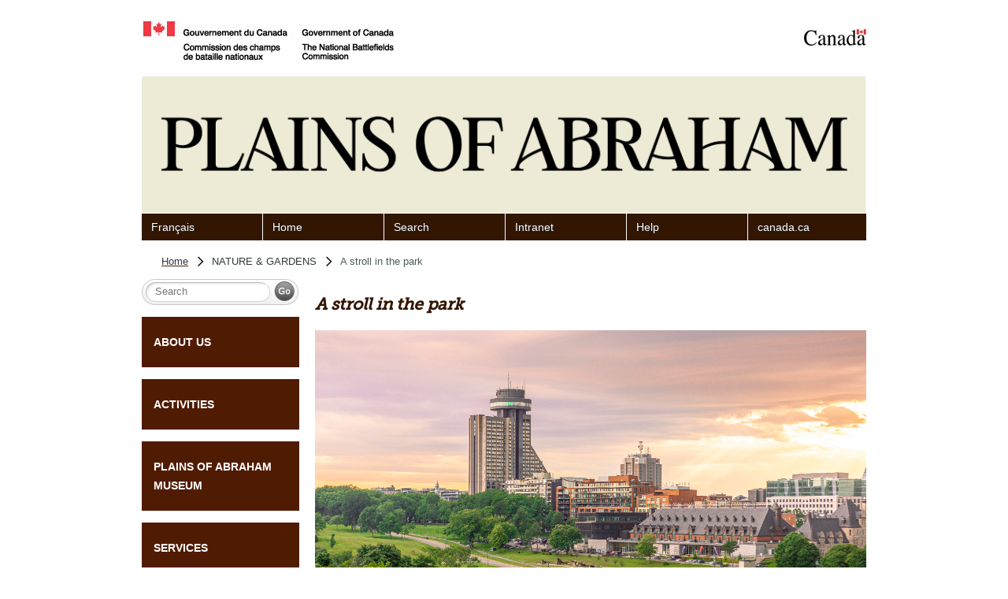

--- FILE ---
content_type: text/html
request_url: https://www.ccbn-nbc.gc.ca/en/nature-and-gardens/stroll-the-park/
body_size: 6030
content:
<!DOCTYPE html>
<!--[if lt IE 7]> <html class="no-js ie ie6 oldie" lang="en"> <![endif]-->
<!--[if IE 7]>    <html class="no-js ie ie7 oldie" lang="en"> <![endif]-->
<!--[if IE 8]>    <html class="no-js ie ie8 oldie" lang="en"> <![endif]-->
<!--[if IE 9]>    <html class="no-js ie ie9 oldie" lang="en"> <![endif]-->
<html lang="en">
<head>
	<meta charset="UTF-8" />
	<title>A stroll in the park - NATURE & GARDENS - Home | The National Battlefields Commision</title>
	<link rel="stylesheet" type="text/css" href="/assets/fonts/aviano/MyFontsWebfontsKit.css">
			<link rel="stylesheet" href="/assets/fonts/museo/museoslab_100_macroman/stylesheet.css" type="text/css" />
	<link rel="stylesheet" href="/assets/fonts/museo/museoslab_100italic_macroman/stylesheet.css" type="text/css" />
	<link rel="stylesheet" href="/assets/fonts/museo/museoslab_300_macroman/stylesheet.css" type="text/css" />
	<link rel="stylesheet" href="/assets/fonts/museo/museoslab_300italic_macroman/stylesheet.css" type="text/css" />
	<link rel="stylesheet" href="/assets/fonts/museo/museoslab_500_macroman/stylesheet.css" type="text/css" />
	<link rel="stylesheet" href="/assets/fonts/museo/museoslab_500italic_macroman/stylesheet.css" type="text/css" />
	<link rel="stylesheet" href="/assets/fonts/museo/museoslab_700_macroman/stylesheet.css" type="text/css" />
	<link rel="stylesheet" href="/assets/fonts/museo/museoslab_700italic_macroman/stylesheet.css" type="text/css" />
	<link rel="stylesheet" href="/assets/fonts/museo/museoslab_900_macroman/stylesheet.css" type="text/css" />
	<link rel="stylesheet" href="/assets/fonts/museo/museoslab_900italic_macroman/stylesheet.css" type="text/css" />
	<link rel="stylesheet" href="/assets/fonts/museo/museoslab_1000_macroman/stylesheet.css" type="text/css" />
	<link rel="stylesheet" href="/assets/fonts/museo/museoslab_1000italic_macroman/stylesheet.css" type="text/css" />
	<link rel="shortcut icon" type="image/x-icon" href="/assets/img/favicon.ico" />
	<script src="/assets/js/modernizr.js"></script>

	<link rel="stylesheet" href="https://ajax.googleapis.com/ajax/libs/jqueryui/1.8/themes/base/jquery-ui.css" />
	<link rel="stylesheet" href="/assets/css/reset.css" />
	<link rel="stylesheet" href="/assets/css/loading.css" />
	<link rel="stylesheet" href="/assets/css/global.css" />

	<!-- Google tag (gtag.js) -->
	<script async src="https://www.googletagmanager.com/gtag/js?id=G-1G5M5QLHNH"></script>
	<script>
	window.dataLayer = window.dataLayer || [];
	function gtag(){dataLayer.push(arguments);}
	gtag('js', new Date());

	gtag('config', 'G-1G5M5QLHNH');
	</script>
</head>
<body class="section-en section-nature-and-gardens section-stroll-the-park">
<a href="#" id="top-of-page"></a>
<div id="skip-links">
	<p><a class="shy" href="#main">Skip to content</a></p>
</div>
	<div class="holder">
		<div class="top-header clearfix">
			<img class="logo-gouv-canada" src="/assets/img/interface/logo-gouv-canada.jpg" alt="Gouvernement of Canada - The National Battlefields Commission">
			<img class="logo-canada" src="/assets/img/interface/logo-canada.jpg" alt="Gouvernement of Canada - Canada" >
		</div>
		<div class="header">
			<!-- <p class="title">The National Battlefields Commission</p>
			<p class="place">Plains of Abraham</p>
			<p class="web-address"><a href="http://www.ccbn-nbc.gc.ca/">www.ccbn-nbc.gc.ca</a></p> -->
		</div>
		<nav class="main-nav clearfix">
						<ul class="groupe">
				<li class="premier">
				    <a href="/fr/nature-jardins/promenade-sur-parc/" hreflang="fr" lang="fr" >Français</a>
				</li>
				<li>
					<a href="/en/">Home</a>
				</li>
				<li>
					<a href="/en/search/">Search</a>
				</li>
				<li>
					<a href="http://intranet.ccbn-nbc.gc.ca/connexion">Intranet</a>
				</li>
				<li>
					<a href="/en/help/">Help</a>
				</li>
				<li class="dernier">
					<a href="http://www.canada.ca/en/index.html">canada.ca</a>
				</li>
			</ul>
		</nav>

						<ol class="breadcrumbs"><li itemscope itemtype="http://data-vocabulary.org/Breadcrumb"><a href="/en/" itemprop="url"><span itemprop="title" class="separator">Home</span></a></li><li itemscope itemtype="http://data-vocabulary.org/Breadcrumb"><span itemprop="title" class="separator">NATURE & GARDENS</span></li><li itemscope itemtype="http://data-vocabulary.org/Breadcrumb"><span itemprop="title">A stroll in the park</span></li></ol>		
		<div class="clearfix pb50">
<div class="side-nav">

	<div class="search">
		<form action="/en/search/">
         	<input class="field-search" type="text" placeholder="Search" name="q">
         	<input class="search-button" type="submit" value="Go">
    	</form>
	</div>


<div class="side-menu">

        <ul>                 <li><ul class="main-section"><li class="title-main-section"><span>ABOUT US</span></li>
                        <li class="section"><ul class="sub-sub-section">
                            <li><a  href="/en/about-us/souvenir-shop/" >Souvenir Shop</a></li>
                            <li><a  href="/en/about-us/commission/" >The Commission</a></li>
                            <li><a  href="/en/about-us/press-releases/" >Press Releases</a></li>
                            <li><a  href="/en/about-us/rights-and-responsibilities/" >Rights and Responsibilities</a></li>
                            <li><a  href="/en/about-us/forms/" >Forms</a></li>
                            <li><a  href="/en/about-us/offers-employment/" >Offers of employment</a></li>
                            <li><a  href="/en/about-us/awards-and-honours/" >Awards and Honours</a></li>
                            <li><a  href="/en/about-us/reports-and-policies/" >Reports and Policies</a></li>
                        </ul></li>
                </ul>
                                <li><ul class="main-section"><li class="title-main-section"><span>ACTIVITIES</span></li>
                        <li class="section"><ul class="sub-sub-section">
                            <li><a  href="/en/activities/summer-the-plains/" >Summer on the Plains</a></li>
                            <li><a  href="/en/activities/winter-the-plains/" >Winter on the Plains</a></li>
                        </ul></li>
                    <li class="section"><ul class="sub-section"><li class="title">Events</li>
                            <li><ul class="sub-sub-section">
                                    <li><a  href="/en/activities/events/cove-fields/" >Cove Fields</a></li>
                                    <li><a  href="/en/activities/events/the-traces-corrivaux/" >On the traces of La Corrivaux</a></li>
                                    <li><a  href="/en/activities/events/battlefields/" >Battlefields</a></li>
                                </ul></li>
                        </ul></li>

                    <li class="section"><ul class="sub-section"><li class="title">Arts and Entertainment</li>
                            <li><ul class="sub-sub-section">
                                    <li><a  href="/en/activities/arts-and-entertainment/edwin-belanger-bandstand/" >Edwin-Bélanger Bandstand</a></li>
                                </ul></li>
                        </ul></li>

                    <li class="section"><ul class="sub-section"><li class="title">Outdoor activities</li>
                            <li><ul class="sub-sub-section">
                                    <li><a  href="/en/activities/games-rally-escape/the-landscape-architect-and-the-hidden/" >The Landscape Architect and the Hidden Treasure</a></li>
                                    <li><a  href="/en/activities/games-rally-escape/escape-bag-rally/" >Outdoor escape games</a></li>
                                    <li><a  href="/en/activities/games-rally-escape/shoot-score/" >Shoot, score!</a></li>
                                </ul></li>
                        </ul></li>

                    <li class="section"><ul class="sub-section"><li class="title">Interactive Activities</li>
                            <li><ul class="sub-sub-section">
                                    <li><a  href="/en/activities/historical-interactive-activities/the-tormentor/" >Escape game The Tormentor</a></li>
                                    <li><a  href="/en/activities/historical-interactive-activities/halloween/" >Halloween</a></li>
                                </ul></li>
                        </ul></li>

                    <li class="section"><ul class="sub-section"><li class="title">Sports and recreational activities</li>
                            <li><ul class="sub-sub-section">
                                    <li><a  href="/en/activities/sports-and-recreational-activities/trails-and-facilities/" >Trails and Facilities</a></li>
                                    <li><a  href="/en/activities/sports-and-recreational-activities/cross-country-skiing-and-snowshoeing/" >Cross-country skiing</a></li>
                                    <li><a  href="/en/activities/sports-and-recreational-activities/plains-abraham-skating-rink/" >Plains of Abraham Skating Rink</a></li>
                                </ul></li>
                        </ul></li>

                    <li class="section"><ul class="sub-section"><li class="title">From a distance</li>
                            <li><ul class="sub-sub-section">
                                    <li><a  href="/en/activities/from-distance/plains-abraham-quebec-1759/" >Plains of Abraham - Québec 1759</a></li>
                                </ul></li>
                        </ul></li>

                </ul>
                                <li><ul class="main-section"><li class="title-main-section"><span>PLAINS OF ABRAHAM MUSEUM</span></li>
                        <li class="section"><ul class="sub-section"><li class="title">Exhibitions</li>
                            <li><ul class="sub-sub-section">
                                    <li><a  href="/en/plains-abraham-museum/exhibitions/quebec-1775-blizzards-and-battle/" >Québec 1775: blizzards and battle</a></li>
                                    <li><a  href="/en/plains-abraham-museum/exhibitions/battles/" >Battles | 1759-1760</a></li>
                                    <li><a  href="/en/plains-abraham-museum/exhibitions/identities/" >Identities</a></li>
                                    <li><a  href="/en/plains-abraham-museum/exhibitions/traces/" >Traces</a></li>
                                    <li><a  href="/en/plains-abraham-museum/exhibitions/attention/" >Attention!</a></li>
                                    <li><a  href="/en/plains-abraham-museum/exhibitions/1759-virtual-exhibit/" >1759: Virtual Exhibit</a></li>
                                </ul></li>
                        </ul></li>

                    <li class="section"><ul class="sub-section"><li class="title">Guided Tours</li>
                            <li><ul class="sub-sub-section">
                                    <li><a  href="/en/plains-abraham-museum/guided-tours/abraham-bus/" >Abraham's Bus</a></li>
                                </ul></li>
                        </ul></li>

                    <li class="section"><ul class="sub-section"><li class="title">Information</li>
                            <li><ul class="sub-sub-section">
                                    <li><a  href="/en/plains-abraham-museum/information/schedule-and-rates/" >Schedule, Rates and Ticket Purchase</a></li>
                                </ul></li>
                        </ul></li>

                </ul>
                                <li><ul class="main-section"><li class="title-main-section"><span>SERVICES</span></li>
                        <li class="section"><ul class="sub-section"><li class="title">Circulation</li>
                            <li><ul class="sub-sub-section">
                                    <li><a  href="/en/services/circulation/gilmour-hill/" >Gilmour Hill</a></li>
                                </ul></li>
                        </ul></li>

                    <li class="section"><ul class="sub-section"><li class="title">Food services</li>
                            <li><ul class="sub-sub-section">
                                    <li><a  href="/en/services/food-services/maison-smith/" >Café La Maison Smith</a></li>
                                </ul></li>
                        </ul></li>

                    <li class="section"><ul class="sub-section"><li class="title">Parking</li>
                            <li><ul class="sub-sub-section">
                                    <li><a  href="/en/services/parking/parking/" >Parking Lot Fees</a></li>
                                </ul></li>
                        </ul></li>

                </ul>
                                <li><ul class="main-section"><li class="title-main-section"><span>GROUP ACTIVITIES</span></li>
                        <li class="section"><ul class="sub-sub-section">
                            <li><a  href="/en/group-activities/primary-school/" >Primary School</a></li>
                            <li><a  href="/en/group-activities/high-school/" >High School</a></li>
                            <li><a  href="/en/group-activities/adults/" >Adults</a></li>
                        </ul></li>
                </ul>
                                <li><ul class="main-section"><li class="title-main-section"><span>HISTORY & HERITAGE</span></li>
                        <li class="section"><ul class="sub-section"><li class="title">Battles of 1759-1760</li>
                            <li><ul class="sub-sub-section">
                                    <li><a class="no-link" href="http://bataille.ccbn-nbc.gc.ca/en/guerre-de-sept-ans/contexte.php" >Context of the Seven Years' War</a></li>
                                    <li><a class="no-link" href="http://bataille.ccbn-nbc.gc.ca/en/siege-de-quebec/quebec-cle-de-voute.php" >Siege of Québec</a></li>
                                    <li><a class="no-link" href="http://bataille.ccbn-nbc.gc.ca/en/bataille-des-plaines-d-abraham/contexte/l-urgence-d-agir.php" >Battle of the plains of Abraham</a></li>
                                    <li><a class="no-link" href="http://bataille.ccbn-nbc.gc.ca/en/bataille-de-sainte-foy/contexte/un-hiver-difficile-a-quebec.php" >Battle of Sainte-Foy</a></li>
                                    <li><a class="no-link" href="http://bataille.ccbn-nbc.gc.ca/en/traite-de-paris.php" >Treaty of Paris</a></li>
                                    <li><a  href="/en/history-heritage/battles-1759-1760/soldiers/" >Database of the 1759-1760 soldiers</a></li>
                                </ul></li>
                        </ul></li>

                    <li class="section"><ul class="sub-section"><li class="title">Site History</li>
                            <li><ul class="sub-sub-section">
                                    <li><a  href="/en/history-heritage/site-history/illustrious-park/" >An illustrious park</a></li>
                                    <li><a  href="/en/history-heritage/site-history/park-the-city/" >A park in the city</a></li>
                                    <li><a  href="/en/history-heritage/site-history/rallying-site/" >A rallying site</a></li>
                                </ul></li>
                        </ul></li>

                </ul>
                                <li><ul class="main-section"><li class="title-main-section"><span>NATURE & GARDENS</span></li>
                        <li class="section"><ul class="sub-sub-section">
                            <li><a  href="/en/nature-and-gardens/first-nations-artworks/" >Artworks by First Nations Artists</a></li>
                            <li><a  href="/en/nature-and-gardens/joan-arc-garden/" >Joan of Arc Garden</a></li>
                            <li><a  href="/en/nature-and-gardens/stroll-the-park/" class="active">A stroll in the park</a></li>
                        </ul></li>
                </ul>
                                <li class="main"><a  href="/en/accessibility/" >ACCESSIBILITY</a></li>
                            <li><ul class="main-section"><li class="title-main-section"><span>PROACTIVE DISCLOSURE</span></li>
                        <li class="section"><ul class="sub-sub-section">
                            <li><a  href="/en/proactive-disclosure/disclosure-travel-and-hospitality-expenses/" >Disclosure of Travel and Hospitality Expenses</a></li>
                            <li><a  href="/en/proactive-disclosure/annual-expenditures-travel-hospitality-and-conferences/" >Annual Expenditures on Travel, Hospitality and Conferences</a></li>
                            <li><a  href="/en/proactive-disclosure/disclosure-contracts/" >Government Contracts</a></li>
                            <li><a  href="/en/proactive-disclosure/disclosure-wrongdoing-the-workplace/" >Government Acts of Founded Wrongdoing</a></li>
                        </ul></li>
                </ul>
                                <li><ul class="main-section"><li class="title-main-section"><span>Access to information and privacy</span></li>
                        <li class="section"><ul class="sub-sub-section">
                            <li><a  href="/en/access-information-and-privacy/make-access-information-request/" >Make an Access to Information Request</a></li>
                            <li><a  href="/en/access-information-and-privacy/completed-access-information-requests/" >Completed Access to Information Requests</a></li>
                            <li><a  href="/en/access-information-and-privacy/info-source-2018/" >Info Source 2018</a></li>
                        </ul></li>
                </ul>
                                <li><ul class="main-section"><li class="title-main-section"><span>CONTACT US</span></li>
                        <li class="section"><ul class="sub-sub-section">
                            <li><a  href="/en/contact-us/how-get-there/" >How to get there</a></li>
                            <li><a  href="/en/contact-us/map-the-plains-abraham/" >Map of the Plains of Abraham</a></li>
                            <li><a  href="/en/contact-us/contact/" >Contact Us</a></li>
                        </ul></li>
                </ul>
                            </ul>
        



</div>

<!--div class="clearfix">
    <h2>Priorities</h2>

    <a style="color: #fff;" target="_blank" href="http://daily.pm.gc.ca/en/content/your-family/four-reasons-file-your-taxes-online?utm_source=Canada.ca&utm_medium=featuresl&utm_campaign=24_7_Daily_Feb16_En">
        <img src="http://www.ccbn-nbc.gc.ca/media/banniere/01-1-ang.jpg" alt="" width="195">
    </a>
    <br>
    <br>
    <a style="color: #fff;" target="_blank" href="http://concierge.portal.gc.ca/?utm_campaign=concierge&utm_source=canada_ca&utm_medium=priority">
        <img src="http://www.ccbn-nbc.gc.ca/media/banniere/03-2-ang.jpg" alt="" width="195">
    </a>
    <br>
    <br>
    <a style="color: #fff;" target="_blank" href="http://www.canada.ca/en/campaign/taxsavings/index.html?utm_campaign=tax-relief-2015_20150201_taxes&utm_source=federal-dept&utm_medium=mass-mailing&utm_content=canada.ca-taxsavings_via-t1-tax-guide">
        <img src="http://www.ccbn-nbc.gc.ca/media/banniere/02-2-ang.jpg" alt="" width="195">
    </a>
    <br>
    <br>
</div -->

    <div class="infolettre">
        <h2>Subscribe to our newsletter</h2>
        <form action="https://ix.createsend.com/t/y/s/aukkky/" method="post" id="subForm">
                        <p>
                <input id="fieldEmail" name="cm-aukkky-aukkky" type="email" style="width: 142px;" required />
                <button type="submit">Go</button>
            </p>
        </form>
           </div>
    <div class="side-info-app clearfix">
        <h2>Stay informed!</h2>
        <div class="side-network-links clearfix">
            <!-- <a class="twitter ir" href="#" title="lien Twitter" >Twitter</a> -->
            <a class="facebook ir" href="https://www.facebook.com/plainsabraham/" title="lien Facebook" >Facebook</a>
            <a class="youtube ir" href="https://www.youtube.com/channel/UCMIvORHmNKHkGGMxk6wvgHQ" title="lien Youtube" >Youtube</a>
            <a class="tripadvisor ir" href="https://www.tripadvisor.ca/Attraction_Review-g155033-d169654-Reviews-Plains_of_Abraham-Quebec_City_Quebec.html" title="lien trip advisor" >Trip advisor</a>
            <a class="twitter ir" href="https://twitter.com/plainsabraham" title="lien Twitter" >Twitter</a>
            <a class="linkedin ir" href="https://www.linkedin.com/company/commission-des-champs-de-bataille-nationaux/" title="lien LinkedIn" >LinkedIn</a>
            <a class="instagram ir" href="https://www.instagram.com/plains_abraham/" title="lien Instagram" >Instagram</a>
            <!-- a class="rss ir" href="/en/rss/" title="lien RSS" >RSS</a -->
        </div>
		<!-- <h2>New!</h2>
		<p>iPhone app</p>
		<img class="app-icon" src="/assets/img/interface/app-icon.png" alt="Icône de l'application iPhone" />
		<p><a href="#">Learn more</a></p>
		<p><a href="#">Download <br />via App Store</a></p> -->
	</div>
</div>

<section class="main-content" id="main">

	
	<header>
		<h1>A stroll in the park</h1>
	</header>

	
	<article>
					<div id="presentation">
				<p><img src="https://www.ccbn-nbc.gc.ca/media/upload/Visuel/CCBN-7644_web.jpg" alt="" width="100%" /></p>
<p>What could be more enjoyable than a stroll through the Plains of Abraham?</p>
<p>To the south you will discover Cap-aux-Diamants and climb up to the Grey terrace where you can feast your eyes on an unrestricted view of the river. Between these two points you can get a feeling of coolness in the city as you follow the nature path that runs along the cliff. Located between the Cap Blanc staircase and the Gilmour Hill, this fascinating nature course with a historic twist bids you to follow the country’s first herbalists. Encircling the Québec Citadel, the glorious counterscarp trail will lead you to the recently redesigned Pierre-Dugua-de Mons terrace, steps away from the Château Frontenac.</p>
<p style="text-align: center;"><a href="https://www.ccbn-nbc.gc.ca/media/upload/Activites/Carte_ete_2024.pdf"><strong>Park Map</strong></a></p>
<p><img src="https://www.ccbn-nbc.gc.ca/media/upload/Visuel/ChristianGomez_CCBN-7521_web.jpg" alt="" width="100%" /></p>
<p>From east to west, lend your ears to what history has to tell through the commemorative plaques, monuments and interpretation panels. Admire the gun collection, the centennial fountain and the sundial and enjoy the concerts presented at the Edwin-Bélanger Bandstand. To the north, discover or rediscover the quiet charm of the Des Braves Park and smell the sweet scents of the Joan of Arc Garden. Keep walking and you will locate quiet, peaceful spots for a picnic or for reading and relaxing It is up to you now to enjoy a dose of fresh air in the middle of the city.</p>
<div class="clearfix">
<h2>Arboretum on the park</h2>
<h3>XII World Forestry Congress Commemorative Garden</h3>
<p>The National Battlefields Commission welcomes the XII World Forestry Congress Commemorative Garden on the Plains of Abraham. Inaugurated on September 20, 2003 and located at the top of the Cap Blanc stairs, the Commemorative Garden is meant to be a front door opening on the nature trail, a unique, rewarding experience for budding naturalists.</p>
<p>This arboretum, which contains twenty-eight different species, is a portrayal of the trees characteristic of Canadian provinces and territories, as well as specimens from all over the world that are associated with them. The arboretum invites strollers to pursue their quest for knowledge in the nature trail running for 1.5 km alongside Cap-aux-Diamants in the wildest sector of the Plains. Located between Cap Blanc and Gilmour Hill, this hiking trail leads you to the riches and distinctive features of the park’s woodland, in addition to introducing you to the finds of the country’s earliest herbalists.</p>
</div>
<h2>Dogs on the park</h2>
<p>Since its creation, Battlefields Park has seen millions of shoes and paws treading its soil. Whether you are alone or with your family, with friends or a faithful canine friend, the Plains are an idyllic place to make the most of the great outdoors on any occasion.</p>
<p>To keep your park clean and so that everyone can take full advantage of these wide-open green expanses, it is important that all dog owners follow a number of civic rules in order to avoid health, aesthetic and ecological problems.</p>
<p>Be sure to keep your dog on a leash at all times (not over 3 m long) and to collect your dog’s faeces using a plastic bag and dispose of it accordingly. Your actions are a reflection of your civic and ecological sense.</p>
<p>This notice contains a reminder and a map of the plastic bag dispensers on the park.</p>
<p><a href="/media/upload/documents/Notice-Dogsonthepark.pdf">Notice - Dogs on the park</a></p>
<p>Thank you for helping us keep your park clean and preserve a wholesome area where it is pleasant to go for a stroll.</p>
<h2>Fresh air and tranquility for all</h2>
<p>In an effort to make the park more enjoyable for the visitors, Commission employees are sensitizing heavy vehicles and bus drivers to cut the engine when stopped to avoid useless idling.</p>							</div>
		
	</article>

	
</section>
</div>
	<footer>
		<div class="three-column">
			<div class="one">
				<p></p>
			</div>
			<div class="two">
				<p><a class="top-arrow ir" href="#top-of-page">Top of the page</a></p>
			</div>
			<div class="three">
				<p><a href="/en/important-notices/">Important notices</a></p>
			</div>
		</div>
	</footer>
</div>
	
	

    <!-- Google Analytics -->
    <script type="text/javascript">

        var _gaq = _gaq || [];
        _gaq.push(['_setAccount', 'UA-38466864-1']);
        _gaq.push(['_trackPageview']);
        _gaq.push(['ix._setAccount', 'UA-25106796-1']);
        _gaq.push(['ix._setDomainName', 'ccbn-nbc.gc.ca']);
        _gaq.push (['_gat._anonymizeIp']);

        (function() {
            var ga = document.createElement('script'); ga.type = 'text/javascript'; ga.async = true;
            ga.src = ('https:' == document.location.protocol ? 'https://ssl' : 'http://www') + '.google-analytics.com/ga.js';
            var s = document.getElementsByTagName('script')[0]; s.parentNode.insertBefore(ga, s);
        })();

    </script>
	<script>
			window.DOMAIN_REGEX = /[a-z0-9\-]+\.(com|org|ca|qc\.ca|gouv\.qc\.ca|net|info|biz|edu|gov|us|fr)$/;
		</script>
				<script src="/assets/js/core/analytics.min.js"></script>
	<script src="https://ajax.googleapis.com/ajax/libs/jquery/1.9.0/jquery.min.js"></script>
	<script src="https://ajax.googleapis.com/ajax/libs/jqueryui/1.8/jquery-ui.min.js"></script>
	<script src="/assets/js/jquery.placeholder.js"></script>
	<script src="/assets/js/loader.js"></script>
	<script src="/assets/js/global.js"></script>
</body>
</html>


--- FILE ---
content_type: text/css
request_url: https://www.ccbn-nbc.gc.ca/assets/fonts/aviano/MyFontsWebfontsKit.css
body_size: 380
content:
/* @license
 * MyFonts Webfont Build ID 2231854, 2012-04-17T10:27:23-0400
 * 
 * The fonts listed in this notice are subject to the End User License
 * Agreement(s) entered into by the website owner. All other parties are 
 * explicitly restricted from using the Licensed Webfonts(s).
 * 
 * You may obtain a valid license at the URLs below.
 * 
 * Webfont: Aviano Flare Regular by insigne
 * URL: http://www.myfonts.com/fonts/insigne/aviano-flare/regular/
 * Licensed pageviews: 10,000
 * 
 * Webfont: Aviano Flare Bold by insigne
 * URL: http://www.myfonts.com/fonts/insigne/aviano-flare/bold/
 * Licensed pageviews: unspecified
 * 
 * 
 * License: http://www.myfonts.com/viewlicense?type=web&buildid=2231854
 * Webfonts copyright: Copyright (c) 2009 by Jeremy Dooley. All rights reserved.
 * 
 * © 2012 Bitstream Inc
*/



  
 @font-face {font-family: 'AvianoFlareRegular';src: url('webfonts/220E2E_0_0.eot');src: url('webfonts/220E2E_0_0.eot?#iefix') format('embedded-opentype'),url('webfonts/220E2E_0_0.woff') format('woff'),url('webfonts/220E2E_0_0.ttf') format('truetype');}
 
  
 @font-face {font-family: 'AvianoFlareBold';src: url('webfonts/220E2E_1_0.eot');src: url('webfonts/220E2E_1_0.eot?#iefix') format('embedded-opentype'),url('webfonts/220E2E_1_0.woff') format('woff'),url('webfonts/220E2E_1_0.ttf') format('truetype');}
 

--- FILE ---
content_type: text/css
request_url: https://www.ccbn-nbc.gc.ca/assets/fonts/museo/museoslab_100_macroman/stylesheet.css
body_size: 329
content:
/*
 * Web Fonts from fontspring.com
 *
 * All OpenType features and all extended glyphs have been removed.
 * Fully installable fonts can be purchased at http://www.fontspring.com
 *
 * The fonts included in this stylesheet are subject to the End User License you purchased
 * from Fontspring. The fonts are protected under domestic and international trademark and 
 * copyright law. You are prohibited from modifying, reverse engineering, duplicating, or
 * distributing this font software.
 *
 * (c) 2010-2012 Fontspring
 *
 *
 *
 *
 * The fonts included are copyrighted by the vendor listed below.
 *
 * Vendor:      exljbris
 * License URL: http://www.fontspring.com/fflicense/exljbris
 *
 *
 */

@font-face {
    font-family: 'MuseoSlab100Regular';
    src: url('Museo_Slab_100-webfont.eot');
    src: url('Museo_Slab_100-webfont.eot?#iefix') format('embedded-opentype'),
         url('Museo_Slab_100-webfont.woff') format('woff'),
         url('Museo_Slab_100-webfont.ttf') format('truetype'),
         url('Museo_Slab_100-webfont.svg#MuseoSlab100Regular') format('svg');
    font-weight: normal;
    font-style: normal;

}



--- FILE ---
content_type: text/css
request_url: https://www.ccbn-nbc.gc.ca/assets/fonts/museo/museoslab_100italic_macroman/stylesheet.css
body_size: 330
content:
/*
 * Web Fonts from fontspring.com
 *
 * All OpenType features and all extended glyphs have been removed.
 * Fully installable fonts can be purchased at http://www.fontspring.com
 *
 * The fonts included in this stylesheet are subject to the End User License you purchased
 * from Fontspring. The fonts are protected under domestic and international trademark and 
 * copyright law. You are prohibited from modifying, reverse engineering, duplicating, or
 * distributing this font software.
 *
 * (c) 2010-2012 Fontspring
 *
 *
 *
 *
 * The fonts included are copyrighted by the vendor listed below.
 *
 * Vendor:      exljbris
 * License URL: http://www.fontspring.com/fflicense/exljbris
 *
 *
 */

@font-face {
    font-family: 'MuseoSlab100Italic';
    src: url('Museo_Slab_100italic-webfont.eot');
    src: url('Museo_Slab_100italic-webfont.eot?#iefix') format('embedded-opentype'),
         url('Museo_Slab_100italic-webfont.woff') format('woff'),
         url('Museo_Slab_100italic-webfont.ttf') format('truetype'),
         url('Museo_Slab_100italic-webfont.svg#MuseoSlab100Italic') format('svg');
    font-weight: normal;
    font-style: normal;

}



--- FILE ---
content_type: text/css
request_url: https://www.ccbn-nbc.gc.ca/assets/fonts/museo/museoslab_300_macroman/stylesheet.css
body_size: 332
content:
/*
 * Web Fonts from fontspring.com
 *
 * All OpenType features and all extended glyphs have been removed.
 * Fully installable fonts can be purchased at http://www.fontspring.com
 *
 * The fonts included in this stylesheet are subject to the End User License you purchased
 * from Fontspring. The fonts are protected under domestic and international trademark and 
 * copyright law. You are prohibited from modifying, reverse engineering, duplicating, or
 * distributing this font software.
 *
 * (c) 2010-2012 Fontspring
 *
 *
 *
 *
 * The fonts included are copyrighted by the vendor listed below.
 *
 * Vendor:      exljbris
 * License URL: http://www.fontspring.com/fflicense/exljbris
 *
 *
 */

@font-face {
    font-family: 'MuseoSlab300Regular';
    src: url('Museo_Slab_300-webfont.eot');
    src: url('Museo_Slab_300-webfont.eot?#iefix') format('embedded-opentype'),
         url('Museo_Slab_300-webfont.woff') format('woff'),
         url('Museo_Slab_300-webfont.ttf') format('truetype'),
         url('Museo_Slab_300-webfont.svg#MuseoSlab300Regular') format('svg');
    font-weight: normal;
    font-style: normal;

}



--- FILE ---
content_type: text/css
request_url: https://www.ccbn-nbc.gc.ca/assets/fonts/museo/museoslab_300italic_macroman/stylesheet.css
body_size: 330
content:
/*
 * Web Fonts from fontspring.com
 *
 * All OpenType features and all extended glyphs have been removed.
 * Fully installable fonts can be purchased at http://www.fontspring.com
 *
 * The fonts included in this stylesheet are subject to the End User License you purchased
 * from Fontspring. The fonts are protected under domestic and international trademark and 
 * copyright law. You are prohibited from modifying, reverse engineering, duplicating, or
 * distributing this font software.
 *
 * (c) 2010-2012 Fontspring
 *
 *
 *
 *
 * The fonts included are copyrighted by the vendor listed below.
 *
 * Vendor:      exljbris
 * License URL: http://www.fontspring.com/fflicense/exljbris
 *
 *
 */

@font-face {
    font-family: 'MuseoSlab300Italic';
    src: url('Museo_Slab_300italic-webfont.eot');
    src: url('Museo_Slab_300italic-webfont.eot?#iefix') format('embedded-opentype'),
         url('Museo_Slab_300italic-webfont.woff') format('woff'),
         url('Museo_Slab_300italic-webfont.ttf') format('truetype'),
         url('Museo_Slab_300italic-webfont.svg#MuseoSlab300Italic') format('svg');
    font-weight: normal;
    font-style: normal;

}



--- FILE ---
content_type: text/css
request_url: https://www.ccbn-nbc.gc.ca/assets/fonts/museo/museoslab_500_macroman/stylesheet.css
body_size: 329
content:
/*
 * Web Fonts from fontspring.com
 *
 * All OpenType features and all extended glyphs have been removed.
 * Fully installable fonts can be purchased at http://www.fontspring.com
 *
 * The fonts included in this stylesheet are subject to the End User License you purchased
 * from Fontspring. The fonts are protected under domestic and international trademark and 
 * copyright law. You are prohibited from modifying, reverse engineering, duplicating, or
 * distributing this font software.
 *
 * (c) 2010-2012 Fontspring
 *
 *
 *
 *
 * The fonts included are copyrighted by the vendor listed below.
 *
 * Vendor:      exljbris
 * License URL: http://www.fontspring.com/fflicense/exljbris
 *
 *
 */

@font-face {
    font-family: 'MuseoSlab500Regular';
    src: url('Museo_Slab_500-webfont.eot');
    src: url('Museo_Slab_500-webfont.eot?#iefix') format('embedded-opentype'),
         url('Museo_Slab_500-webfont.woff') format('woff'),
         url('Museo_Slab_500-webfont.ttf') format('truetype'),
         url('Museo_Slab_500-webfont.svg#MuseoSlab500Regular') format('svg');
    font-weight: normal;
    font-style: normal;

}



--- FILE ---
content_type: text/css
request_url: https://www.ccbn-nbc.gc.ca/assets/fonts/museo/museoslab_500italic_macroman/stylesheet.css
body_size: 331
content:
/*
 * Web Fonts from fontspring.com
 *
 * All OpenType features and all extended glyphs have been removed.
 * Fully installable fonts can be purchased at http://www.fontspring.com
 *
 * The fonts included in this stylesheet are subject to the End User License you purchased
 * from Fontspring. The fonts are protected under domestic and international trademark and 
 * copyright law. You are prohibited from modifying, reverse engineering, duplicating, or
 * distributing this font software.
 *
 * (c) 2010-2012 Fontspring
 *
 *
 *
 *
 * The fonts included are copyrighted by the vendor listed below.
 *
 * Vendor:      exljbris
 * License URL: http://www.fontspring.com/fflicense/exljbris
 *
 *
 */

@font-face {
    font-family: 'MuseoSlab500Italic';
    src: url('Museo_Slab_500italic-webfont.eot');
    src: url('Museo_Slab_500italic-webfont.eot?#iefix') format('embedded-opentype'),
         url('Museo_Slab_500italic-webfont.woff') format('woff'),
         url('Museo_Slab_500italic-webfont.ttf') format('truetype'),
         url('Museo_Slab_500italic-webfont.svg#MuseoSlab500Italic') format('svg');
    font-weight: normal;
    font-style: normal;

}



--- FILE ---
content_type: text/css
request_url: https://www.ccbn-nbc.gc.ca/assets/fonts/museo/museoslab_700_macroman/stylesheet.css
body_size: 329
content:
/*
 * Web Fonts from fontspring.com
 *
 * All OpenType features and all extended glyphs have been removed.
 * Fully installable fonts can be purchased at http://www.fontspring.com
 *
 * The fonts included in this stylesheet are subject to the End User License you purchased
 * from Fontspring. The fonts are protected under domestic and international trademark and 
 * copyright law. You are prohibited from modifying, reverse engineering, duplicating, or
 * distributing this font software.
 *
 * (c) 2010-2012 Fontspring
 *
 *
 *
 *
 * The fonts included are copyrighted by the vendor listed below.
 *
 * Vendor:      exljbris
 * License URL: http://www.fontspring.com/fflicense/exljbris
 *
 *
 */

@font-face {
    font-family: 'MuseoSlab700Regular';
    src: url('Museo_Slab_700-webfont.eot');
    src: url('Museo_Slab_700-webfont.eot?#iefix') format('embedded-opentype'),
         url('Museo_Slab_700-webfont.woff') format('woff'),
         url('Museo_Slab_700-webfont.ttf') format('truetype'),
         url('Museo_Slab_700-webfont.svg#MuseoSlab700Regular') format('svg');
    font-weight: normal;
    font-style: normal;

}



--- FILE ---
content_type: text/css
request_url: https://www.ccbn-nbc.gc.ca/assets/fonts/museo/museoslab_700italic_macroman/stylesheet.css
body_size: 331
content:
/*
 * Web Fonts from fontspring.com
 *
 * All OpenType features and all extended glyphs have been removed.
 * Fully installable fonts can be purchased at http://www.fontspring.com
 *
 * The fonts included in this stylesheet are subject to the End User License you purchased
 * from Fontspring. The fonts are protected under domestic and international trademark and 
 * copyright law. You are prohibited from modifying, reverse engineering, duplicating, or
 * distributing this font software.
 *
 * (c) 2010-2012 Fontspring
 *
 *
 *
 *
 * The fonts included are copyrighted by the vendor listed below.
 *
 * Vendor:      exljbris
 * License URL: http://www.fontspring.com/fflicense/exljbris
 *
 *
 */

@font-face {
    font-family: 'MuseoSlab700Italic';
    src: url('Museo_Slab_700italic-webfont.eot');
    src: url('Museo_Slab_700italic-webfont.eot?#iefix') format('embedded-opentype'),
         url('Museo_Slab_700italic-webfont.woff') format('woff'),
         url('Museo_Slab_700italic-webfont.ttf') format('truetype'),
         url('Museo_Slab_700italic-webfont.svg#MuseoSlab700Italic') format('svg');
    font-weight: normal;
    font-style: normal;

}



--- FILE ---
content_type: text/css
request_url: https://www.ccbn-nbc.gc.ca/assets/fonts/museo/museoslab_900_macroman/stylesheet.css
body_size: 329
content:
/*
 * Web Fonts from fontspring.com
 *
 * All OpenType features and all extended glyphs have been removed.
 * Fully installable fonts can be purchased at http://www.fontspring.com
 *
 * The fonts included in this stylesheet are subject to the End User License you purchased
 * from Fontspring. The fonts are protected under domestic and international trademark and 
 * copyright law. You are prohibited from modifying, reverse engineering, duplicating, or
 * distributing this font software.
 *
 * (c) 2010-2012 Fontspring
 *
 *
 *
 *
 * The fonts included are copyrighted by the vendor listed below.
 *
 * Vendor:      exljbris
 * License URL: http://www.fontspring.com/fflicense/exljbris
 *
 *
 */

@font-face {
    font-family: 'MuseoSlab900Regular';
    src: url('Museo_Slab_900-webfont.eot');
    src: url('Museo_Slab_900-webfont.eot?#iefix') format('embedded-opentype'),
         url('Museo_Slab_900-webfont.woff') format('woff'),
         url('Museo_Slab_900-webfont.ttf') format('truetype'),
         url('Museo_Slab_900-webfont.svg#MuseoSlab900Regular') format('svg');
    font-weight: normal;
    font-style: normal;

}



--- FILE ---
content_type: text/css
request_url: https://www.ccbn-nbc.gc.ca/assets/fonts/museo/museoslab_900italic_macroman/stylesheet.css
body_size: 331
content:
/*
 * Web Fonts from fontspring.com
 *
 * All OpenType features and all extended glyphs have been removed.
 * Fully installable fonts can be purchased at http://www.fontspring.com
 *
 * The fonts included in this stylesheet are subject to the End User License you purchased
 * from Fontspring. The fonts are protected under domestic and international trademark and 
 * copyright law. You are prohibited from modifying, reverse engineering, duplicating, or
 * distributing this font software.
 *
 * (c) 2010-2012 Fontspring
 *
 *
 *
 *
 * The fonts included are copyrighted by the vendor listed below.
 *
 * Vendor:      exljbris
 * License URL: http://www.fontspring.com/fflicense/exljbris
 *
 *
 */

@font-face {
    font-family: 'MuseoSlab900Italic';
    src: url('Museo_Slab_900italic-webfont.eot');
    src: url('Museo_Slab_900italic-webfont.eot?#iefix') format('embedded-opentype'),
         url('Museo_Slab_900italic-webfont.woff') format('woff'),
         url('Museo_Slab_900italic-webfont.ttf') format('truetype'),
         url('Museo_Slab_900italic-webfont.svg#MuseoSlab900Italic') format('svg');
    font-weight: normal;
    font-style: normal;

}



--- FILE ---
content_type: text/css
request_url: https://www.ccbn-nbc.gc.ca/assets/fonts/museo/museoslab_1000_macroman/stylesheet.css
body_size: 327
content:
/*
 * Web Fonts from fontspring.com
 *
 * All OpenType features and all extended glyphs have been removed.
 * Fully installable fonts can be purchased at http://www.fontspring.com
 *
 * The fonts included in this stylesheet are subject to the End User License you purchased
 * from Fontspring. The fonts are protected under domestic and international trademark and 
 * copyright law. You are prohibited from modifying, reverse engineering, duplicating, or
 * distributing this font software.
 *
 * (c) 2010-2012 Fontspring
 *
 *
 *
 *
 * The fonts included are copyrighted by the vendor listed below.
 *
 * Vendor:      exljbris
 * License URL: http://www.fontspring.com/fflicense/exljbris
 *
 *
 */

@font-face {
    font-family: 'MuseoSlab1000Regular';
    src: url('Museo_Slab_1000-webfont.eot');
    src: url('Museo_Slab_1000-webfont.eot?#iefix') format('embedded-opentype'),
         url('Museo_Slab_1000-webfont.woff') format('woff'),
         url('Museo_Slab_1000-webfont.ttf') format('truetype'),
         url('Museo_Slab_1000-webfont.svg#MuseoSlab1000Regular') format('svg');
    font-weight: normal;
    font-style: normal;

}



--- FILE ---
content_type: text/css
request_url: https://www.ccbn-nbc.gc.ca/assets/fonts/museo/museoslab_1000italic_macroman/stylesheet.css
body_size: 331
content:
/*
 * Web Fonts from fontspring.com
 *
 * All OpenType features and all extended glyphs have been removed.
 * Fully installable fonts can be purchased at http://www.fontspring.com
 *
 * The fonts included in this stylesheet are subject to the End User License you purchased
 * from Fontspring. The fonts are protected under domestic and international trademark and 
 * copyright law. You are prohibited from modifying, reverse engineering, duplicating, or
 * distributing this font software.
 *
 * (c) 2010-2012 Fontspring
 *
 *
 *
 *
 * The fonts included are copyrighted by the vendor listed below.
 *
 * Vendor:      exljbris
 * License URL: http://www.fontspring.com/fflicense/exljbris
 *
 *
 */

@font-face {
    font-family: 'MuseoSlab1000Italic';
    src: url('Museo_Slab_1000italic-webfont.eot');
    src: url('Museo_Slab_1000italic-webfont.eot?#iefix') format('embedded-opentype'),
         url('Museo_Slab_1000italic-webfont.woff') format('woff'),
         url('Museo_Slab_1000italic-webfont.ttf') format('truetype'),
         url('Museo_Slab_1000italic-webfont.svg#MuseoSlab1000Italic') format('svg');
    font-weight: normal;
    font-style: normal;

}



--- FILE ---
content_type: text/css
request_url: https://www.ccbn-nbc.gc.ca/assets/css/reset.css
body_size: 1443
content:
/*
 * @author    Marianne
 * @company   iXmédia <http://www.ixmedia.com>
 */

/* iXReset {{{
============================================================================== */

article, aside, canvas, details, figcaption, figure, footer, header, hgroup, menu, nav, section, summary { display: block; }
time { display: inline; }
html { font-size: 62.5%; overflow-y: scroll; }
html, body { height: 100%; }
body { position: relative; margin: 0; }
ul, ol, dl { margin: 0; }
nav ul, ol.breadbrumbs { list-style:none; margin: 0; padding: 0; }
nav { font-size: 0; }
.group:after { content: ""; display: block; clear: both; } .group { zoom: 1; }
a *, button * { cursor: pointer; }
a img { border:0; }
hr { display: none; }
small { font-size: 90%; }
del { text-decoration: line-through; }
sup, sub { height: 0; line-height: 1; vertical-align: baseline; _vertical-align: bottom; position: relative; font-size: 75%; } sup { bottom: 1ex; } sub { top: .5ex; }
span.amp { font-family: Baskerville, "Goudy Old Style", "Palatino", "Book Antiqua", serif; font-weight: normal; font-style: italic; font-size: 1.2em; line-height: 0.8; }
abbr[title], dfn[title] { border-bottom:1px dotted #000; cursor:help; }
button, input[type="submit"], input[type="button"], * html input { width: auto; overflow: visible; }
button, label, select, option, input[type=submit], input[type=button] { cursor: pointer; }
button::-moz-focus-inner { border: 0; padding: 1px; }
input { margin: 0 }

/*}}}*/

/* iXBoilerplate  {{{
============================================================================== */

body {
  background: #fff;
  color: #444;
  font-family: Verdana, Arial, sans-serif; 
  font-size: 130%;
  line-height: 1.2;
  position: relative;
}
h1,h2,h3,h4,h5,h6 { line-height: 1.1; text-rendering: optimizeLegibility; margin: 0 0 1em 0;}
p,ul,ol,dl,table { margin: 0 0 1.5em 0; }
input, select, button, textarea, option { font-size: 100%; margin: 0; }
ol,ul { margin-left: 20px; padding: 0; }
a { text-decoration: underline; cursor: pointer; color: #501b03; }
a:focus { outline: 0; }
a.focus { outline: 3px solid #a5ccee; }
a.focus:active { outline: 3px solid #501b03; }
a:visited { color: #501b03;; }
a:hover, a:focus { color: #501b03; }
a:link { -webkit-tap-highlight-color: #501b03; }
ol.breadcrumbs:before, ol.breadcrumbs:after { content: ""; display: table; }
ol.breadcrumbs:after { clear: both; }
ol.breadcrumbs { *zoom: 1; }
ol.breadcrumbs { margin: 0; padding: 0; }
ol.breadcrumbs li { float: left; list-style: none;  }
hr { border:0; border-top:1px dotted #56bfb7; display:block; height:1px; margin:2em 0; padding:0; }

/*}}}*/

/* Non-semantic Helper Classes {{{
============================================================================== */

.ir { background-color: transparent; background-repeat: no-repeat; border: 0; direction: ltr; display: block; *line-height: 0; overflow: hidden; text-align: left; text-indent: -999em; }
.ir br { display: none; }
.hidden { display: none !important; visibility: hidden; }
.visuallyhidden { border: 0; clip: rect(0 0 0 0); height: 1px; margin: -1px; overflow: hidden; padding: 0; position: absolute; width: 1px; }
.visuallyhidden.focusable:active, .visuallyhidden.focusable:focus { clip: auto; height: auto; margin: 0; overflow: visible; position: static; width: auto; }
.invisible { visibility: hidden; }
.clearfix:before, .clearfix:after { content: ""; display: table; }
.clearfix:after { clear: both; }
.clearfix { *zoom: 1; }

/*}}}*/

/* Web Fonts {{{
============================================================================== */

.AvianoFlareRegular { 
  font-family: AvianoFlareRegular;
  font-weight: normal;
  font-style: normal;
}
.AvianoFlareBold { 
  font-family: AvianoFlareBold;
  font-weight: normal;
  font-style: normal;
}

/*}}}*/

/* Print  {{{
============================================================================== */

@media print {
  
  * { background: transparent !important; box-shadow: none !important; color: black !important; filter: none !important; -ms-filter: none !important; text-shadow: none !important; } 
  body {
    background: #fff;
    color: #000;
    font-family: Arial, sans-serif;
    font-size: 10pt;
    letter-spacing: 0.015em;
    line-height: 1.2;
    margin: 0;
    padding: 0;
    text-align: left;
  }

  a, a:visited { color: #aaa; text-decoration: underline; }
  a[href]:after { content: " (" attr(href) ")"; }
  abbr[title]:after { content: " (" attr(title) ")"; }
  .ir a:after, a[href^="javascript:"]:after, a[href^="#"]:after { content: ""; } 
  pre, blockquote { border: 1px solid #999; page-break-inside: avoid; }
  thead { display: table-header-group; }
  tr, img { page-break-inside: avoid; }
  img { border: none; max-width: 100% !important; }
  @page { margin: 0.5cm; }
  p, h2, h3 { orphans: 3; widows: 3; }
  h2, h3 { page-break-after: avoid; }

}

/*}}}*/

#errorMessage { color: red; }
.errorField { border: 1px solid red; color: red; }
.errorFieldMessage { color: #ff0000; }



--- FILE ---
content_type: text/css
request_url: https://www.ccbn-nbc.gc.ca/assets/css/loading.css
body_size: 164
content:
.loader {
  position: fixed;
  top: 0;
  left: 0;
  width: 100vw;
  height: 100vh;
  z-index: 100;
  align-items: center;
  justify-content: center;
  flex-direction: column;
  background-color: rgba(255, 255, 255, 0.35);
  display: flex;
}

.loader-wheel {
  animation: spin 1s infinite linear;
  border: 2px solid rgba(201, 201, 201, 0.5);
  border-left: 4px solid #363636;
  border-radius: 50%;
  height: 50px;
  margin-bottom: 10px;
  width: 50px;
}


@keyframes spin {
  0% {
    transform: rotate(0deg);
  }
  100% {
    transform: rotate(360deg);
  }
}

@keyframes load {
  0% {
    content: 'Loading';
  }
  33% {
    content: 'Loading.';
  }
  67% {
    content: 'Loading..';
  }
  100% {
    content: 'Loading...';
  }
}


--- FILE ---
content_type: text/css
request_url: https://www.ccbn-nbc.gc.ca/assets/css/global.css
body_size: 4718
content:
/* Header ===================================================================== {{{ */
.holder { margin: 0 auto; width:920px; }

.top-header { padding-top: 25px; }
.logo-gouv-canada { float: left; }
.logo-canada { float: right; padding-top: 10px; }

.header {
	background: url(/assets/img/interface/header.png) no-repeat; min-height: 173px;
	color: #000;
	text-align: center;
	font-family: AvianoFlareRegular, serif;
  font-weight: normal;
  font-style: normal;
  margin-top: 20px;
}

.header * {
  display: none;
}

.section-fr .header{
  background: url(/assets/img/interface/header-fr-2022.jpg) no-repeat; min-height: 173px;
  background-size: cover;
}

.section-en .header{
  background: url(/assets/img/interface/header-en-2022.jpg) no-repeat; min-height: 173px;
  background-size: cover;
}


.header .title { color: #000; font-size: 13px; padding-top: 100px; margin-bottom: 0.5em; }
.title-header { font-family: AvianoFlareRegular, serif; }
.place { color: #000; font-size: 20px; font-family: AvianoFlareBold, serif; margin-bottom: 0.2em; }
.web-address { margin-bottom: 0; }
	.web-address a { color: #000; font-size: 12px; font-family: Verdana, sans-serif; font-weight: bold; text-decoration: none; margin-bottom: 0;  }

ol.breadcrumbs { padding: 15px 0 10px 15px; }
ol.breadcrumbs .separator { background: url('/assets/img/interface/breadcrumb.png') right no-repeat; color: #303939; height: 13px; padding: 0 20px 0 0; text-decoration: none; width: 8px; }
/*ol.breadcrumbs a { background: url('/assets/img/interface/breadcrumb.png') right no-repeat; color: #303939; height: 13px; padding: 0 20px 0 0; text-decoration: none; width: 8px; }*/
ol.breadcrumbs a:hover { text-decoration: underline; }
ol.breadcrumbs li { padding-left: 10px;}
/* ============================================================================= }}} */
/* Non-semantic Helper Classes ================================================ {{{ */
.pb50 { padding-bottom: 50px; }
.mb02 { margin-bottom: 0.2em; }
.mb1 { margin-bottom: 1em; }
.pr15 { padding-right: 15px; }
.pl15 { padding-left: 15px; }

.center { text-align: center; }
.middle { vertical-align: middle; }
.top { vertical-align: top; }
.left { float: left; }
.right { float: right; }
.source p, p.source, .source { font-size: 11px !important; margin: 1em 0; }
.shy { position: absolute; left: -9999px; }
/* ============================================================================= }}} */
/* General ==================================================================== {{{ */
.main-content { float: left; padding-left: 20px; width: 700px; position: relative; }
h1, .not-found  h1, .h1 {
	color: #331602;
  	font-size: 21px;
  	font-style: italic;
  	font-weight: bold;
  	font-family: 'MuseoSlab500Regular', Times, serif;
  	margin: 1em 0;
}
h2 {
	color: #4c5a58;
	font-size: 18px;
	font-style: italic;
  	font-weight: bold;
  	font-family: 'MuseoSlab500Regular', Times, serif;
  	margin: 1.5em 0 1em;
  	line-height: 1.3em;
}
h2 a {
	text-decoration: none;
}
h3 {
	color: #303939;
	font-size: 15px;
	font-weight: bold;
  	font-family: 'MuseoSlab500Regular', Times, serif;
  	margin: 1.5em 0 1em;
}
h4 {
	color: #331602;
	font-size: 13px;
	font-weight: bold;
  	font-family: 'MuseoSlab500Regular', Times, serif;
}

p {
	color: #4c5a58;
	font-family: Verdana, Arial, sans-serif;
	font-size: 13px;
	line-height: 18px;
}
ul, ol { color: #4c5a58; }
li { line-height: 24px; }
article li { font-size: 13px; }
address { font-style: normal; }
blockquote { font-style: italic; font-family: 'MuseoSlab500Regular', Times, serif; }

ul.communique li .date {
    display: block;
    width: 140px;
    float: left;
}
ul.communique li .titre {
    display:  block;
    width: 500px;
    float: left;
    padding-bottom:  10px;
}
ul.communique li {
    clear: both;
    list-style:  none;
    border-top:  1px solid #ccc;
    padding:  10px 0;
    margin-top: 10px;
}

ul.formulaires li {
    border-top: 1px solid #CCCCCC;
    list-style: none outside none;
    margin-top: 0;
    padding: 20px 0 10px;
}
ul.formulaires li:first-child { border-top: none; }
.pdf {
	background: transparent url('/assets/img/interface/icon-pdf.png') no-repeat 1px 2px;
	padding: 0 0 3px 25px;
}
ul.no-bullet-list { margin: 0; padding-bottom: 5px; }
ul.no-bullet-list li { list-style: none; }

ul.prix li { margin-bottom: 14px; }

.intro-home { padding-top: 10px; }
.intro-home p { color: #501b03 !important; font-family: 'MuseoSlab500Regular', Times, serif; font-size: 24px; text-align: right; }
.intro-home em { font-family: 'MuseoSlab700Italic', Times, serif; font-size: 18px; font-style: normal; }
.intro-home strong { font-size: 24px; }

.not-found { padding: 40px 0px; }
.not-found p { margin-bottom: 0.5em; }

.pdf {}
/* ============================================================================= }}} */
/* Images ===================================================================== {{{ */
span.image { display: inline-block; position: relative; }
span.image:before {
	background: url(/assets/img/interface/img-before.png);
	content: " ";
	height: 40px;
	position: absolute;
	left: 0;
	top: 0px;
	width: 100%;
	}
span.image:after {
	background: url(/assets/img/interface/img-after.png);
	content: " ";
	height: 40px;
	position: absolute;
	left: 0;
	bottom: 0px;
	width: 100%; }

span.banniere { display: inline-block; position: relative; }
span.banniere:after {
	background: url(/assets/img/interface/img-header-after.png);
	content: " ";
	height: 44px;
	position: absolute;
	left: 0;
	bottom: 0px;
	width: 100%;
	}
/* ============================================================================ }}} */
/* Tables ===================================================================== {{{ */
.main-content table {
	color: #56877c;
	width: 100%;
}

.main-content table {
	border-spacing: 0px;
	border-collapse: collapse;
	width: 100%;
}
.main-content table strong { color: #501b03; }
.main-content table thead { background: url(/assets/img/interface/table-header.png) repeat-x; color: #4c5a58; }
.main-content table thead tr { border-bottom: 1px solid #76aa90 !important; }
.main-content table thead tr th { font-weight: normal; padding: 10px 15px 5px !important }
.main-content table th, .main-content table td { text-align: left; padding: 12px 15px !important; }
/* .main-content table th.last, .main-content table td.last { padding-right: 15px !important; } */
.main-content table tbody td { padding: 12px 0; }
.main-content table tbody tr.dark { background: #f7f6f5; }
.main-content table thead th.head-first {
	font-family: 'MuseoSlab700Regular', Times, serif;
	font-size: 18px;
	font-style: italic; padding: 12px 0 5px;
	-webkit-border-top-left-radius: 10px;
	-moz-border-radius-topleft: 10px;
	border-top-left-radius: 10px;
}
.main-content table thead th.last {
    font-family: 'MuseoSlab700Regular', Times, serif;
    font-size: 18px;
    font-style: italic; padding: 12px 0 5px;
    -webkit-border-top-right-radius: 10px;
	  -moz-border-radius-topright: 10px;
	  border-top-right-radius: 10px;
	  min-width: 180px;
    text-align: right;
}

.main-content table tfoot { border-top: 1px dotted #76aa90 ; }
.main-content table.grille { margin-bottom: 15px; }
.main-content table.grille, .main-content table.grille p { font-size: 11px; }
.main-content table.grille p { margin-bottom: 0; }
.main-content table.grille th, .main-content table.grille td { padding: 5px !important; }
.main-content table.grille thead { background: none; color: #501b03; }
.main-content table.grille .center { text-align: center; }

.main-content table.no-nothing-table td {
	color: #4C5A58;
	min-width: 80px;
	padding: 0px 15px 15px 0 !important;
	vertical-align: top;
}

.main-content table p { color: #56877c; padding: 0; }
.main-content table p + p { margin: 1.5em 0 0 0; }

.sites-evenements table th {
    width: 165px;
    vertical-align: top;
}
.sites-evenements table td {
    width: 420px;
}

.main-content table a { text-decoration: none; }
.main-content table a:hover { color: #56877c; }

.main-content table td.date {
  text-align: right;
  font-size: 12px;
}
.main-content table tr.hide { display: none; }
.main-content table tr.hide.show { display: table-row; }
/* ============================================================================ }}} */
/* Boutons ==================================================================== {{{ */
a.button {
	background: url(/assets/img/interface/bg-button.png) repeat-x;
	border: 1px solid #afddee;
	color: #4a6d7a;
	-webkit-border-radius: 10px;
	-moz-border-radius: 10px;
	border-radius: 10px;
	display: inline-block;
	padding: 10px;
	text-decoration: none;
}
a.button:hover {
	color: #354e57;
}
.side-nav .sub-sub-section a.externe {
  background: url(/assets/img/interface/icon-externe.png) no-repeat bottom right;
  margin: 0 -5px 0 0;
   }
.side-nav .sub-sub-section a.externe:hover {
  background: url(/assets/img/interface/icon-externe-over.png) no-repeat bottom right;
  margin: 0 -5px 0 0;
  }
.show-all {
  float: right;
  font-size: 13px;
  font-style: normal;
}

.show-all.no-show a {
  color: #4c5a58;
}
/* ============================================================================ }}} */
/* Onglet (reset ui) ========================================================== {{{ */
.main-content .ui-widget-header { background: none; border: none ; }
.main-content .ui-widget-content { border: none; }
.main-content .ui-tabs .ui-tabs-nav li { left: -3px; }
.main-content .ui-tabs .ui-tabs-panel { padding: 2em 1.4em 1em; }
.tabs { margin-bottom: 20px; }
.tabs .ui-widget-content {
	border: 1px solid #97b6b0;
	-webkit-border-radius: 0;
	-khtml-border-radius: 0;
	border-radius: 0;
}
.ui-state-default, .ui-widget-content .ui-state-default, .ui-widget-header .ui-state-default {
	background: url(/assets/img/interface/table-header.png) repeat-x;
	border: 1px solid #fff;
	-webkit-border-radius: 0;
	-khtml-border-radius: 0;
	border-radius: 0;
}
.ui-tabs .ui-tabs-nav li a {
	color: #56877c;
	font-family: 'MuseoSlab700Italic', Times, serif;
	font-size: 18px;
	line-height: 20px;
	padding: 0.7em 1.5em .3em;
}
.ui-state-default.ui-tabs-selected {
	background: #fff;
	border: 1px solid #97b6b0;
}

.tabs h2, .tabs h3 { margin: 1em 0 0.5em; }

.ui-tabs-panel:before, .ui-tabs-panel:after { content: ""; display: table; }
.ui-tabs-panel:after { clear: both; }
.ui-tabs-panel { *zoom: 1; }

/* ============================================================================ }}} */
/* Kiok Edwin-Bélanger ======================================================== {{{ */
.kiosk-article {
	border-bottom: 1px dotted #56bfb7;
	margin: 15px 0;
	padding: 15px 0;
 }
.kiosk-article img { float: right; padding-left: 15px; }
h3.kiosk-month {
 	background: #f7f6f5;
 	color: #501b03;
 	font-size: 18px;
 	margin: 25px 0 15px;
 	padding: 5px 10px;
}
p.date { color: #501b03; font-weight: bold; }
/* ============================================================================ }}} */
/* Main nav =================================================================== {{{ */
.main-nav {
	width: 920px;
	overflow: hidden;
}
.main-nav ul { margin: 1px 0 0 0; width: 1050px; }
.main-nav ul li {
	background: #331602;
	float: left;
	list-style: none;
	line-height: 14px;
	margin-right: 1px;
}
.main-nav ul li a {
	color: #fff;
	font-size: 14px;
	display: block;
	padding: 10px 0 10px 12px;
	text-decoration: none;
	text-shadow: none;
	text-shadow: 2px 1px 2px #1d1d1d;
	width: 141px;
	-webkit-transition: all 0.1s ease-in-out;
	-moz-transition: all 0.1s ease-in-out;
	-ms-transition: all 0.1s ease-in-out;
	-o-transition: all 0.1s ease-in-out;
	transition: all 0.1s ease-in-out;
}
.main-nav ul li a:hover {
	background: #f7f6f5;
	text-shadow: none;
	color: #331602;
}
/* ============================================================================ }}} */
/* Sub nav ==================================================================== {{{ */
.side-nav { float: left; width: 200px; }
.side-nav ul { margin: 0; padding: 0; list-style: none; }
.side-nav li.title-main-section span, .main a {
	background: #501b03;
	color: #fff;
	font-size: 14px;
	font-weight: bold;
	margin-bottom: 15px;
	padding: 20px 15px;
	cursor: pointer;
	display: block;
	text-decoration: none;
}
.ie7 .side-nav li.title-main-section span { margin-bottom: 0px;  }
.side-nav .sub-sub-section { padding: 0 15px 15px; }
.side-nav .sub-sub-section li { padding-bottom: 5px; }
.side-nav .sub-sub-section a {
	color: #303939;
	display: block;
	font-size: 14px;
	text-decoration: none;
}
.side-nav .sub-sub-section a.active { color: #501b03; font-weight: bold;}
.side-nav .sub-sub-section a:hover { color: #501b03; text-decoration: underline;}
.side-nav .sub-section .title { background: #f7f6f5;
	color: #56877c;
	border-bottom: 1px dotted #56877c;
	margin: 0 10px 15px;
	padding: 2px 5px 0px;
	text-transform: uppercase;
}
.ie7 .side-nav .sub-section .title { margin: 15px 10px;  }
.main-section.active .section { display: block; }
/* ============================================================================ }}} */
/* Footer ===================================================================== {{{ */
footer { border-top: 2px solid #92d9d3; }
.three-column { padding: 10px 0px; }
.three-column .one { float: left; width: 250px; }
.three-column .two { float: left; text-align: center; padding-left: 200px; width: 220px; }
.three-column .three { float: right; text-align: right; width: 250px; }
.top-arrow {
	background: url(/assets/img/interface/sprites.png) no-repeat -1px -1px;
	height: 27px;
	width: 27px;
}

.side-info-app {
	background: url(/assets/img/interface/bg-side-app.png) no-repeat;
	min-height: 145px;
	margin-top: 15px;
	padding: 20px 15px;
}
.side-info-app h2 { color: #fff; margin: 0; font-size: 14px; font-family: Verdana, sans-serif; text-shadow: 2px 1px 2px #1d1d1d; }
.side-info-app p {
	color: #fff;
	font-size: 14px;
	padding: 0;
	margin-bottom: 0.5em;
	text-shadow: 2px 1px 2px #1d1d1d;
}
.side-info-app p a {
	color: #fff;
	font-size: 11px;
	line-height: 13px;
}
.side-info-app p a:hover { color: #cbd6a8; }
img.app-icon { float: left; margin-left: -5px; padding-right: 12px; }

.side-network-links h2 { color: #56877c; font-size: 16px; }
.side-network-links { padding: 10px 0; }
.social-links { font-size: 10px; padding: 0; }
.twitter { background: url(/assets/img/interface/sprites-icons.png) no-repeat -3px 1px; float: left; height: 31px; margin: 4px; width: 34px;}
.facebook { background: url(/assets/img/interface/sprites-icons.png) no-repeat -43px -2px; float: left; height: 31px; margin: 4px; width: 29px; }
.linkedin { background: url(/assets/img/interface/sprites-icons.png) no-repeat -187px 0px; float: left; height: 31px; margin: 4px; width: 29px;  position: relative; left: -5px; }
.instagram { background: url(/assets/img/interface/sprites-icons.png) no-repeat -220px 0px; float: left; height: 31px; margin: 4px; width: 29px; }
.youtube { background: url(/assets/img/interface/sprites-icons.png) no-repeat -80px -2px; float: left; height: 31px; margin: 4px; width: 32px; }
.tripadvisor { background: url(/assets/img/interface/sprites-icons.png) no-repeat -150px -1px; float: left; height: 31px; margin: 4px; width: 32px; }
.rss { background: url(/assets/img/interface/sprites-icons.png) no-repeat -118px -2px; float: left; height: 31px; margin: 4px; width: 29px; }

.side-nav .search { background: url(/assets/img/interface/sprites.png) no-repeat -1px -34px; height: 33px; padding-bottom: 15px; width: 200px; }
.side-nav .field-search {
	border: none;
	width: 70%;
	margin: 7px 0 0 15px;
	outline: none;
}
.ie7 .side-nav .field-search { border: 1px solid #fff; width: 130px; margin-right: 12px; }
.side-nav .search-button {
	background: url(/assets/img/interface/sprites.png) no-repeat -176px -2px;
	border: none;
	text-indent: -9999px;
	height: 29px;
	width: 28px;
	margin-left: 3px;
	outline: none;
}
.ie7 .side-nav .search-button {
	background: url(/assets/img/interface/icon.png) no-repeat;
	border: none;
	height: 27px;
	width: 28px !important;
	color: #fff;
}
/* ============================================================================ }}} */
/* Formulaire ================================================================= {{{ */
section form p { margin: 0 0 1em 0; }
section form label {
	min-width: 200px;
	display: inline-block;
	padding-right: 5px;
	text-align: right;
	vertical-align: top;
}
section form p.radio label { min-width: 15px; }
section form .form-submit, section form p.radio {
	padding-left: 210px;
}
section form input[type="text"] { min-width: 200px; }
section form input[type="text"].input-short { min-width: 50px }
section form textarea { min-width: 450px; min-height: 150px; resize: none; }

.erreur { color: #d71601; }
.erreur-align { margin-left: 210px; }
.success { color: #829263; font-weight: bold; }

.section-plansite h2, .section-sitemap h2{ font-style: normal; text-decoration: underline; line-height: 0.9em; }
.section-plansite h3, .section-sitemap h3 { text-indent: 50px; }
.section-plansite h4, .section-sitemap h4 { text-indent: 50px; }
.section-plansite .main-content ul, .section-sitemap .main-content ul { margin-left: 100px; }
.section-plansite .main-content a:hover, .section-sitemap .main-content a:hover { color: #495551; }
/* ============================================================================ }}} */
/* Slider ===================================================================== {{{ */
.slider {
  position: relative;
  min-height: 150px;
}

.slider img:first-child { display: block; }
.slider img {
  display: none;
  position: absolute;
  top: 0;
  left: 0;
}

.slider-nav { position: relative; top: -150px }
.slider-nav .nav {
  position: absolute;
  right: 15px;
  top: 15px;
}
.slider-nav .nav a {
  float: left;
  padding: 0 4px;
}

.bullet { background: url(/assets/img/bannieres/bullet.png) no-repeat; height: 9px; width: 9px; }
.bullet.current { background: url(/assets/img/bannieres/bullet-current.png) no-repeat; height: 9px; width: 9px; }
span.slider-image-bottom {
  z-index: 1000;
  width: 700px;
  position: absolute;
}
span.slider-image-bottom:after {
	background: url(/assets/img/interface/img-after.png);
	content: " ";
	height: 40px;
	position: absolute;
	left: 0;
	bottom: 25px;
	width: 100%;
}
/* ============================================================================ }}} */
/* Search Soldats ============================================================= {{{ */
.hide {
  display: none;
}

.advanced-search-content label{
  min-width: 100px;
  vertical-align: middle;
}
.advanced-search-content input[type="text"] {
  width: 50%;
  border: 1px solid #c1c1c1;
  padding: 7px;
  margin-bottom: 10px;
}

.advanced-search-content input[type="submit"] {
  background: none;
  background: #331602;
  border: 1px solid #331602;
  color: #fff;
  font-size: 14px;
  display: inline-block;
  padding: 7px 0;
  text-decoration: none;
  text-shadow: none;
  text-shadow: 2px 1px 2px #1d1d1d;
  width: 141px;

  -webkit-transition: all 0.1s ease-in-out;
  -moz-transition: all 0.1s ease-in-out;
  -ms-transition: all 0.1s ease-in-out;
  -o-transition: all 0.1s ease-in-out;
  transition: all 0.1s ease-in-out;

}

.advanced-search-content input[type="submit"]:hover {
  background: #f7f6f5;
	text-shadow: none;
	color: #331602;
	border: 1px solid #f7f6f5;
}

.advanced-search-content select {
  margin-bottom: 10px;
}

.search-results ul { margin-left: 10px; }
.search-results ul li {
  list-style: none;
  border-bottom: 1px solid #c1c1c1;
  padding: 15px 20px;
}

.search-results ul li ul { padding-left: 15px; }
.search-results ul li ul li {
  border: none;
  padding: 0;
  margin: 0;
  list-style: circle;
}

.btn-advance-search {
  display: inline-block;
  padding-bottom: 20px;
}

.pager ul li {
  display: inline;
  float: left;
  list-style: none;
  margin-right: 10px;
}
.army-fra {   }
.soldat-fra, .soldat-fre { color: #027fc1; }

.army-bri {  }
.soldat-bri { color: #d61d1d; }
/* ============================================================================ }}} */
/* Infobulle ================================================================== {{{ */
.more-info-holder { position: relative; }
.infobulle {
  background: #331602;
  padding: 0 3px 0 5px;
  color: #fff;
  font-weight: bold;
  cursor: help;
  display: inline-block;
  min-width: 10px;
  text-decoration: none;
  -webkit-border-radius: 15px;
  -moz-border-radius: 15px;
  border-radius: 15px;
}
.infobulle:hover {
  background: #f7f6f5;
	text-shadow: none;
	color: #331602;
}

.link-infobulle {
  color: #331602;
  text-decoration: underline;
}

.link-infobulle sup { background-color: transparent; background-repeat: no-repeat; border: 0; direction: ltr; display: block; *line-height: 0; overflow: hidden; text-align: left; text-indent: -999em; }
.link-infobulle sup {
  background: url(/assets/img/interface/ico-info.png) no-repeat;
  display: inline-block;
  height: 15px;
  margin: 0 2px;
  width: 15px;
}
.link-infobulle sup:hover { background: url(/assets/img/interface/ico-info-over.png) no-repeat; }

.bulle {
  background: #fff;
  border: 1px solid #92d9d3;
  padding: 15px 15px 0 15px;
  position: absolute;
  max-width: 400px;
  z-index: 1000 !important;
  min-width: 240px;
}
.bulle h1 {
  margin: 0 0 10px 0;
  font-size: 16px;
}
.bulle h2 {
  margin: 0 0 10px 0;
  font-size: 14px;
}
.bulle img {
  float: left;
  padding-right: 10px;
}

.ui-tabs { position: static; }
/* ============================================================================ }}} */
/* Infoblettre ================================================================ {{{ */
.infolettre input[type="email"] {
  border: 1px solid #c1c1c1;
  padding: 7px;
  margin-bottom: 10px;
}

.infolettre button {
  background: none;
  background: #331602;
  border: 1px solid #331602;
  color: #fff;
  font-size: 14px;
  display: inline-block;
  padding: 7px 0;
  text-decoration: none;
  text-shadow: none;
  text-shadow: 2px 1px 2px #1d1d1d;
  width: 36px;
  -webkit-transition: all 0.1s ease-in-out;
  -moz-transition: all 0.1s ease-in-out;
  -ms-transition: all 0.1s ease-in-out;
  -o-transition: all 0.1s ease-in-out;
  transition: all 0.1s ease-in-out;
}

.infolettre button:hover {
  background: #f7f6f5;
	text-shadow: none;
	color: #331602;
	border: 1px solid #f7f6f5;
}
/* ============================================================================ }}} */
/* Nav clavier ================================================================ {{{ */
#skip-links {
	position: absolute;
	right: 20px;
	top: 5px;
	font-size: 1.2em;
}
#skip-links p { display: inline; }
#skip-links a:focus { position: static; }
#skip-links a { text-decoration: none; }
/* ============================================================================ }}} */
/* Activity special search ==================================================== {{{ */
.form-special-activity ul {
    margin-left: 0px;
    padding-left: 15px;
    margin-top: 15px;
    padding-top: 5px;
    padding-bottom: 15px;
    /*background-color: #dddddd;*/
}

.form-special-activity li{
    text-align: left;
    list-style: none;
}
.form-special-activity .key-search{
    min-width: 65px;
}

.form-special-activity select.customSelect,
.form-special-activity #select-date label {
    min-width: 65px;
    margin-right: 0px;
    margin-left: 0px;
    text-align: left;
}

.form-special-activity #btn-search-activity {
    float: right;
    margin-right: 15px;
}
/* ============================================================================ }}} */
/* Buy tickets ================================================================ {{{ */
.buy-tickets h2 {
  border-bottom: 1px solid #c1c1c1;
  display: block;
}

.buy-tickets form label {
  text-align: left;
  display: block;
  margin-bottom: 15px;
  width: 33%;
}

.buy-tickets form span.label {
  font-weight: bold;
  display: block;
  margin-bottom: 5px;
}

.buy-tickets form input,
.buy-tickets form textarea {
  border: 1px solid #c1c1c1;
  display: block;
  padding: 7px;
}

.buy-tickets form input { width: 100%; }
.buy-tickets form textarea { width: 50%; }
.buy-tickets form input[type="number"] { width: 50px; }
.number-of-tikets span.label { min-width: 320px; }

.buy-tickets form label.input-inline { width: 100%; }
.buy-tickets form label.input-inline span.label { display: inline-block; }
.buy-tickets form label.input-inline input { display: inline; }

.buy-tickets form label.error input { border: 1px solid #FF5B30; }
.msg-error {
  padding: 5px 8px;
  display: inline-block;
  background: #FF6B45;
  color: #fff;
  width: 100%;
}

.buy-tickets form button {
  background: none;
  background: #331602;
  border: 1px solid #331602;
  color: #fff;
  font-size: 14px;
  display: inline-block;
  padding: 7px;
  text-decoration: none;
  text-shadow: none;
  text-shadow: 2px 1px 2px #1d1d1d;
  -webkit-transition: all 0.1s ease-in-out;
  -moz-transition: all 0.1s ease-in-out;
  -ms-transition: all 0.1s ease-in-out;
  -o-transition: all 0.1s ease-in-out;
  transition: all 0.1s ease-in-out;
}

.buy-tickets form button:hover {
  background: #fff;
  border: border: 1px solid #331602;
  color: #331602;
  text-shadow: none;
}

.buy-tickets .informations {
  background: #E2F3EC;
  border: 1px solid #97b6b0;
  padding: 15px 20px;
  margin-bottom: 20px;
  width: 66%;
}

.buy-tickets .informations h3 {
  margin: 0;
  color: #56877c;
  font-family: 'MuseoSlab700Italic', Times, serif;
  font-size: 18px;
  margin-bottom: 5px;
  line-height: 20px;
}

.buy-tickets .informations p {
  font-family: 'MuseoSlab700Italic', Times, serif;
  margin: 0;
}

.purchases-summary-end {
  border-top: 1px dotted #c0c0c0;
  padding: 10px 0;
}

.purchases-summary-end .details {
  float: left;
  padding: 10px 0;
  width: 50%;
}
.purchases-summary-end .details h3 {
  margin: 0 0 10px 0;
}

.purchases-summary-end .details p {
  font-size: 12px;
}

.purchases-summary-end .total {
  float: right;
  width: 25%;
}
.purchases-summary-end .total  p {
  border-bottom: 1px dotted #C0C0C0;
  padding-bottom: 10px;
}

.purchases-summary-end .total .tag { float: left; }
.purchases-summary-end .total strong { float: right; }

/* ============================================================================ }}} */


--- FILE ---
content_type: application/javascript
request_url: https://www.ccbn-nbc.gc.ca/assets/js/global.js
body_size: 2071
content:
/*
 * @author        Marianne
 * @company       iXmédia <http://www.ixmedia.com>
 */

if (!window.console) {
  (function() {
    var f = function() {};
    window.console = {log: f, info: f, dir: f, warn: f, error: f, trace: f, group: f, groupCollapsed: f, groupEnd: f, time: f, timeEnd: f, profile: f, profileEnd: f, count: f};
  })();
}


var App = (function() {

  var bodyClasses = $('body').attr('class');

  return {

    isSection: function(section) {
      return (bodyClasses.indexOf("section-" + section) != -1);
    },
    isTemplate: function(section) {
      return (bodyClasses.indexOf("template-" + section) != -1);
    },
    insertCSSRules: function(selector, properties) {
      var ss = document.styleSheets,
        s = ss[ss.length-1],
        i;
      if (s.addRule) {
        i = s.addRule(selector, properties);
      } else {
        i = s.insertRule(selector + ' {' + properties + '}', s.cssRules.length);
      }
      return i;
    },
    deleteCSSRules: function(rule) {
      var ss = document.styleSheets,
        s = ss[ss.length-1];
      if(s.addRule) {
        s.removeRule(rule);
      } else {
        s.deleteRule(rule);
      }
    }
  };

})();


$(document).ready(function() {

    // Prevent default on anchor

    $('.tabs > ul > li > a').click(function (e) {
      e.preventDefault();
    });

    // horaire du kiosque

    $('select.js-kiosk-show').change(function () {
      if( $('select.js-kiosk-show option:selected').val() != 0) {
          console.log('hello');
          var value = $('select.js-kiosk-show option:selected').val();
          $('article.kiosk-article:visible').hide()
          $('.'+value+'-kiosk-article').show()
        } else {
          $('article.kiosk-article').show()
        }
    }).change()

    // tabs des activités

    $(".tabs").tabs();
    var active = $('a[href^="'+window.location.hash+'"]');
    active.trigger('click');

    $('a[href*=#informations], a[href*=#photos], a[href*=#presentation]').click(function (e) {
        setTimeout(function(){
            var active = $('a[href^="'+window.location.hash+'"]');
            active.trigger('click');
        }, 500);
    });

    // placeholder

    $.placeholder.className = 'myPlaceholderCSSClass';
    $.placeholder.backwardsCompatibility();

    // menu

    var activeLink = $('.main-section').find('a.active');
    var activeSection = activeLink.closest('.main-section');
    activeSection.addClass('active');

    $('.main-section').not('.active').find('.section').css('display', 'none');

    $('.title-main-section span').click(function (){
      var $this = $(this);
      var parent = $this.closest('.main-section');
      var childs = parent.find('.section');


      if(childs.hasClass('open')) {

        $('.section').stop().hide('slow');
        $('.section').removeClass('open')

      } else {

        $('.section').stop().hide('slow');
        childs.stop().show('slow');
        $('.section').removeClass('open')
        childs.addClass('open');

      }

    });

    // liens

    var $links = $('a');

    $links.keyup(function(e) {
      if (e.which === 9) {
        $(this).addClass('focus');
      }
    });

    $links.blur(function() {
      $(this).removeClass('focus');
    });

    window.domainWithoutSubdomain = function(domainWithSubdomain) {
      var matches = domainWithSubdomain.match(DOMAIN_REGEX);
      return matches ? matches[0] : null;
    };

    var links = $links.get(),
      l = links.length;

    while (l--) {
      link = links[l];

      if (!link.className.match(/no-link/) && !link.className.match(/fancybox/) && !link.href.match(/^(javascript:|mailto:)/) && (domainWithoutSubdomain(link.hostname) != domainWithoutSubdomain(location.hostname) || link.href.match(/\.(docx?|xlsx?|pptx?|pdf|eps|zip|vsd|vxd|rar|wma|mov|avi|wmv|mp3|mp4|mpg|mpeg|mpeg4|m4a|m4v|f4v|flv|csv|xml|ogg|oga|ogv|webm|jpg|jpeg|png|gif|webp|svg|ico|txt|css|js)$/))) {
        link.target = '_blank';
        link.title += link.title ? ' – S’ouvre dans une nouvelle fenêtre.' : 'S’ouvre dans une nouvelle fenêtre.';
        link.className += link.className.indexOf('externe') == -1 ? ' externe' : '';
      }
    }

  /* Google Search */

  if($('body').hasClass('section-recherche') || $('body').hasClass('section-search')) {
    setTimeout(function(){
      if (query != "") {
        $('#gsc-i-id1').val(query).css('background-image', '')
        $('.gsc-search-button').click()
      }
    }, 500)
  }

  /* Vissionneuse */

  var total = $('.slider img').length - 1;
  var index = 0;

  if( total > 0 ){
    var interval = setInterval(function(){ slide(); }, 7000);

    $('.slider-nav .bullet').click(function (){
      index = $('.slider-nav .bullet').index($(this));
      clearInterval(interval);
      slide();
    });

    function slide() {

      $('.slider img.current').fadeOut(2000);
      $('.slider-nav .bullet').removeClass('current');

      $('.slider img').eq(index).fadeIn(2000);
      $('.slider img').eq(index).addClass('current');
      $('.slider-nav .bullet').eq(index).addClass('current');

      if( total <= index ){ index = 0 } else { index++ };

    }
  }

  $('.show-all').on('click', function(){
    var $this = $(this),
    shy = $this.parents('table').find('tr.hide')

    $this.toggleClass('no-show');
    shy.toggleClass('show');

    if( $this.hasClass('fr') == true ) {
      if( $this.hasClass('no-show') == true ) {
        $this.find('a').html('[-] Cacher');
      } else {
        $this.find('a').html('[+] Afficher tout');
      }
    }

    if( $this.hasClass('en') == true ) {
      if( $this.hasClass('no-show') == true ) {
        $this.find('a').html('[-] Hide');
      } else {
        $this.find('a').html('[+] View all');
      }
    }

  })

  /* Recherche avancée */

  $('.js-advance-search').on('click', function(){
    $this = $(this)
    $this.next().toggle('slow', function() {});
    $this.prev().toggle('slow', function() {});
    txt = $this.html()

    switch (txt)
    {
    case "Recherche avancée":
      $this.html("Retour à la recherche simple")
      break;
    case "Retour à la recherche simple":
      $this.html("Recherche avancée")
      break;
    case "Advanced search":
      $this.html("Return to simple search")
      break;
    case "Return to simple search":
      $this.html("Advanced search")
      break;
    default:
      $this.html('Retour')
    }
  })

  /* Infobulle */

  $('.js-info').on('mouseenter', function(){
    $this = $(this),
    width = $this.outerWidth(),
    position = $this.position(),
    number = $this.attr('data-number');

    $bulle = $('.js-bulle[data-referrer='+ number+']')
    console.log($bulle.html())

    $bulle.removeClass('hide')
    $bulle.css('left', position.left + width + 6)
    $bulle.css('top', position.top + 3)

  }).mouseleave(function() {
      $bulle.addClass('hide')
  })

  $('a').bind({
		keyup: function(e) {
			if ( e.which == 9 ) {
				$(this).addClass('focus');
			}
		},
		blur: function() {
			$(this).removeClass('focus');
		}
	});


});


--- FILE ---
content_type: application/javascript
request_url: https://www.ccbn-nbc.gc.ca/assets/js/jquery.placeholder.js
body_size: 936
content:
/*global window, document, jQuery */

/*
 * jQuery Placeholder Plugin.
 * http://github.com/mudge/jquery_placeholder
 *
 * A plugin to make HTML5's placeholder attribute work in non-HTML5-supporting
 * browsers.
 *
 * Copyright (c) Paul Mucur (http://mudge.name), 2010-2011.
 * Licensed under the MIT licence (see LICENSE.txt).
 */
(function ($) {
    "use strict";

    $.placeholder = {

        /* Allow the user to customise the class name of an example. */
        className: 'jquery_placeholder',

        /* Determine whether the browser natively supports a placeholder on a given
         * element type.
         * As seen in Mark Pilgrim's "Detecting HTML5 Features - Dive Into HTML5"
         * http://diveintohtml5.org/detect.html#input-placeholder
         */
        supportedNatively: function (element) {
            var testInput = document.createElement(element);
            return testInput.placeholder !== undefined;
        },

        backwardsCompatibility: function () {

            var elementSelector;

            /* Determine whether backwards compatibility is required for
             * both inputs and textareas or just for textareas.
             */
            if (!$.placeholder.supportedNatively('input') &&
                    !$.placeholder.supportedNatively('textarea')) {
                elementSelector = ':input';
            } else if (!$.placeholder.supportedNatively('textarea')) {
                elementSelector = 'textarea';
            }

            if (elementSelector) {
                $(window).bind('unload.placeholder', function () {
                    $(elementSelector + '.' + $.placeholder.className).val('');
                });

                $(elementSelector + '[placeholder]').each(function () {
                    var $this = $(this),
                        placeholder = $this.attr('placeholder');

                    /* A fix for Internet Explorer caching placeholder form values even
                     * when they are cleared on wndow unload.
                     */
                    if ($this.val() !== this.defaultValue && $this.val() === placeholder) {
                        $this.val(this.defaultValue);
                    }

                    $this.bind('blur.placeholder', function () {

                        /* As this handler is called on document ready make sure
                         * that the currently active element isn't populated with
                         * a placeholder.
                         */
                        if (this !== document.activeElement && $this.val() === '') {
                            $this.addClass($.placeholder.className).val(placeholder);
                        }
                    }).bind('focus.placeholder', function () {
                        if ($this.hasClass($.placeholder.className)) {
                            $this.val('').removeClass($.placeholder.className);
                        }
                    }).bind('change.placeholder', function () {
                        if ($this.hasClass($.placeholder.className)) {
                            $this.removeClass($.placeholder.className);
                        }
                    }).parents('form:first').bind('submit.placeholder', function () {
                        $this.triggerHandler('focus.placeholder');
                    }).end().triggerHandler('blur.placeholder');
                });
            }
        }
    };

    /* Comment this out if you don't want the plugin to automatically
     * execute itself on document ready and want to customise the class name.
     * (You'll have to call backwardsCompatibility() yourself, of course.)
     */
    $($.placeholder.backwardsCompatibility);

}(jQuery));



--- FILE ---
content_type: application/javascript
request_url: https://www.ccbn-nbc.gc.ca/assets/js/loader.js
body_size: 24
content:
var loader = $('<div class="loader"><div class="loader-wheel"></div></div>')

function showLoaderOnlinkClick() {
  $('.js-event-click').on('click', function(e) {
    setTimeout(function () {
      $('body').append(loader)
    }, 600)
  })
}



function hideLoaderForloadingPage() {
  $(".js-loader").hide()
}

$(function() {
  showLoaderOnlinkClick()
  hideLoaderForloadingPage()
})


--- FILE ---
content_type: application/javascript
request_url: https://www.ccbn-nbc.gc.ca/assets/js/core/analytics.min.js
body_size: 423
content:
(function(){if(typeof pageTracker=="object"||typeof _gaq=="object"){var a={courriel:{check:function(){return this.protocol==="mailto:"},url:function(){return"/"+this.href.substring(7)}},document:{check:function(){return this.hostname===window.location.hostname&&this.href.match(/\.(docx?|xlsx?|pptx?|pdf|eps|zip|vsd|vxd|rar|wma|mov|avi|wmv|mp3|mp4|mpg|mpeg|mpeg4|m4a|m4v|f4v|flv|csv|xml|ogg|oga|ogv|webm|jpg|jpeg|png|gif|webp|svg|ico|txt|css|js)$/)},url:function(){return this.href.replace(window.location.hostname,"").replace(window.location.protocol+"//","")}},externe:{check:function(){return this.hostname!==location.hostname},url:function(){return"/"+this.href.replace(/^https?:\/\//,"")}}},b=function(a){typeof pageTracker=="object"?pageTracker._trackPageview(a):typeof _gaq=="object"&&_gaq.push(["_trackEvent",a])};for(var c=document.links.length;c--;)(function(){var c=this;if(!(!c.href||c.href.match(/javascript:/)||c.className.match(/fancybox/)))linktypecheck:for(var d in a){if(!a.hasOwnProperty(d))continue;if(a[d].check.call(c)){(function(a,d,e){c.addEventListener!==undefined?c.addEventListener("click",function(){b("/"+a+e.call(c))},!1):c.attachEvent("onclick",function(){b("/"+a+e.call(c))})}).call(c,d,a[d].check,a[d].url);break linktypecheck}}}).call(document.links[c])}})()
